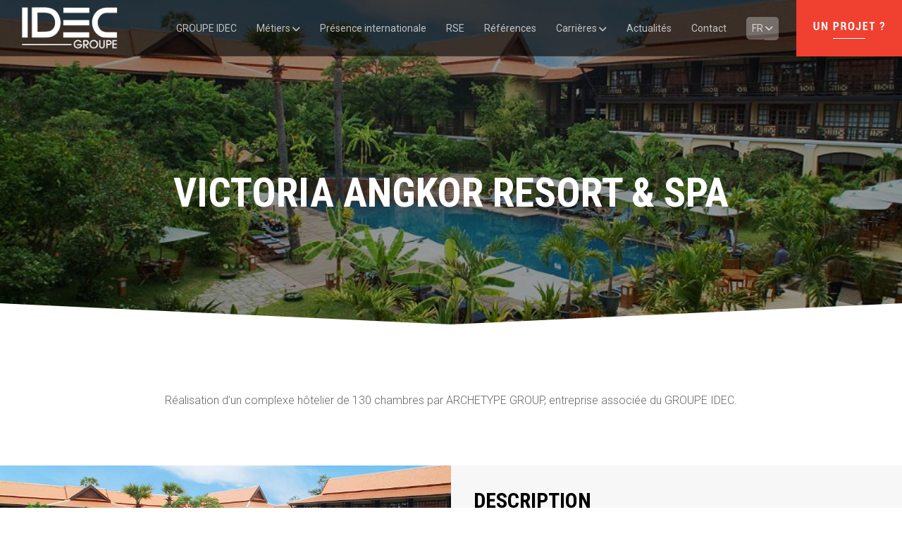

--- FILE ---
content_type: text/css
request_url: https://www.groupeidec.com/wp-content/themes/movedo-child/style.css?ver=3.6.2
body_size: 10701
content:
/*
Theme Name:   Movedo Child
Theme URI:    http://themeforest.net/user/greatives
Description:  Movedo Child Theme
Version:      2.4.2
Author:       Greatives Team
Author URI:   http://greatives.eu
Template:     movedo
*/

.grve-header-element > a {
    padding-left: 1rem;
}
.grve-header-element .grve-item i {
    font-size: 16px;
}
.grve-header-element .grve-toggle-hiddenarea .grve-item i {
    font-size: 28px;
}
.page p {
    margin-bottom: 10px;
}
.page ul, .page ol {
    margin-bottom: 10px;
}
.page ul li {
    line-height: 24px;
	margin-bottom: 10px;
}
.page #grve-header ul, .page #grve-header ul li {
    margin-bottom: 0;
}
/*.page ul li:last-child {
	margin-bottom: 50px;
}*/
.liste-perso-fleche ul {
  --icon-space: 1.3em;
  list-style: none;
  padding: 0;
  margin-left: 0;
}

.liste-perso-fleche li {
  padding-left: var(--icon-space);
}

.liste-perso-fleche li:before {
  /*content: "\f00c";  FontAwesome Unicode Check */
  /*content: "\f058";  FontAwesome Unicode circle-check*/
  /*content: "\f064";  FontAwesome Unicode share fleche qui tourne bas vers droite */
  content: "\f061";  /*FontAwesome Unicode arrow-right */
  font-family: FontAwesome;
  display: inline-block;
  margin-left: calc( var(--icon-space) * -1 );
  width: var(--icon-space);
}
.page ol li {
    line-height: 24px;
	margin-bottom: 10px;
}
.liste-perso-nbre ol {
  padding: 0;
  margin-left: 10px;
}
.liste-perso-nbre li {
  padding-left: 5px;
}
#grve-responsive-header .grve-header-element a.grve-toggle-hiddenarea  {
    margin-right: 15px;
}
.owl-dots .owl-dot.active span, .owl-dots .owl-dot:hover span, .owl-theme, .owl-theme .owl-dots .owl-dot.active span {
    background: transparent;
}
.hero-box-6-groupe .hero-box.hero-box-effect-jazz .hero-box-text {
    left: 5px !important;
    right: 5px !important;
}
@media (min-width: 768px) and (max-width: 1024px) {
.herobox-home h3.hero-box-title {
font-size: 28px !important;
}
.hero-box.hero-box-effect-jazz .hero-box-text {
    left: 2% !important;
    right: 2% !important;
}
}
@media (min-width: 1024px) and (max-width: 1180px) {
#grve-header .grve-horizontal-menu.grve-position-right ul.grve-menu > li > a {
    padding: 0px 0px 0px 1em;
}
}
#grve-main-header .grve-safe-btn-icon {
    display: none;
}
#grve-header.grve-fullwidth #grve-responsive-header .grve-container {
    padding-right: 1.563rem !important;
    background-color: white !important;
}
#grve-header.grve-fullwidth #grve-main-header:not(.grve-side-default) .grve-container, #grve-header.grve-fullwidth #grve-responsive-header .grve-container {
padding-right: 0;
background-color: rgba(0,0,0,0.6);
}
#grve-header.grve-sticky-header #grve-main-header .grve-wrapper {
    border-bottom: 1px solid rgba(0,0,0,0.10);
}
#grve-header.grve-sticky-header #grve-main-header .grve-logo .grve-wrapper {
    border: 0px;
}
#grve-header.grve-sticky-header #grve-main-header .grve-container, #grve-header.grve-sticky-header #grve-responsive-header .grve-container {
background-color: white !important;
}
.grve-navigation-bar .grve-bar-socials li {
    font-size: 0.85em;
}
@media only screen and (min-width: 1024px) and (max-width: 1380px) { 
#grve-main-header .grve-header-elements-wrapper .grve-header-elements {
display:none;
}
#grve-main-header .grve-header-elements-wrapper .grve-header-text-element {
display:block;
}
}
.grid-align-left {float:left;}
.grid-align-right {float:right;}
.grve-modal-element .grve-container {
    max-width: 100%;
}
a:focus, a:hover {
    color: #bc2315;
}
/* ------ Menu WPML ------ */
#grve-header .grve-horizontal-menu ul.grve-menu li.menu-item-language a.sf-with-ul span.wpml-ls-native {
	background: rgba(255,255,255,0.3);
    border-radius: 5px 0px 0px 5px;
    padding: 8px 2px 8px 8px;
}
#grve-header .grve-horizontal-menu ul.grve-menu li.menu-item-language a.sf-with-ul::after {
	background: rgba(255,255,255,0.3);
    border-radius: 0px 5px 5px 0px;
    padding: 10px 8px 9px 0;
    top: 1px;
    margin-left: 0;
}
#grve-header .grve-horizontal-menu.grve-arrow ul.grve-menu .menu-item-has-children > a {
    padding-right: 0;
}
#grve-header .grve-horizontal-menu ul.grve-menu li.menu-item-language ul.sub-menu {
    width: auto;
	left: 16px;
}
#grve-header .grve-horizontal-menu ul.grve-menu li.menu-item-language ul.sub-menu a {
    font-size: 14px;
}
#grve-header li.wpml-ls-last-item {
    display: none;
}
#grve-header li.wpml-ls-last-item.menu-item-wpml-ls-2-es {
    display: block;
}
/* ----- Menu WPML version mobile ----- */ 
#grve-hidden-menu-wrapper.grve-menu-wrapper {
    margin-bottom: 0;
}
#grve-hidden-menu ul.grve-menu li.menu-item-language div.grve-toggle-menu-item-wrapper {
    display: inline-flex;
}
#grve-hidden-menu ul.grve-menu li.menu-item-language i.grve-arrow {
    display:none;
}
#grve-hidden-menu ul.grve-menu li.menu-item-language ul.sub-menu {
    display: inline-flex;
margin-left:0;
	padding-left: 0;
}
#grve-hidden-menu ul.grve-menu li.menu-item-language a .grve-item span.wpml-ls-native {
    background: rgba(0,0,0,0.4);
    padding: 13px;
    border-radius: 5px;
    color: white;
}
#grve-hidden-menu ul.grve-menu li.menu-item-language div.grve-toggle-menu-item-wrapper a .grve-item span.wpml-ls-native {
    background: rgba(0,0,0,0.3);
}
#grve-hidden-menu ul.grve-menu li.menu-item-language a {
	border: none;
    padding-right: 12px;
    margin-top: 15px;
}
#grve-hidden-menu .grve-header-responsive-elements ul li {
	margin-top: 15px;
}
/* -------- Modif padding haut et bas du content Movedo theme --------- */
@media only screen and (max-width: 1200px) {
#grve-main-content .grve-main-content-wrapper, #grve-sidebar {
    padding-top: 0;
    padding-bottom: 0;
}
}
/* -------- Bouton Un Projet -------- */
#projet-grid span {
	display: block;
    margin: 20px 0 10px;
    background: #ef4030;
    padding: 10px 20px;
    border-radius: 2px;
    color: white;
    text-transform: uppercase;
	float:left;
}
#projet-grid span:hover {
    background: #bc2315;
}
#projet-grid {
    background: none;
}
@media (max-width: 1023px) {
	#projet-grid {
	position:absolute;
}
}
@media only screen and (min-width: 1024px) {
#projet-grid {
	width: 150px;
    height: 80px;
}
#projet-grid:lang(fr) {
    background: url(/wp-content/uploads/2018/12/Un-Projet-Fr.svg) center center #ef4030;
}
#projet-grid:lang(en) {
    background: url(/wp-content/uploads/2018/12/Un-Projet-En.svg) center center #ef4030;
}
#projet-grid:lang(es) {
    background: url(/wp-content/uploads/2018/12/Un-Projet-Es.svg) center center #ef4030;
}
#projet-grid:hover:lang(fr) {
    background: url(/wp-content/uploads/2018/12/Un-Projet-Fr-hover.svg) center center #ef4030;
}
#projet-grid:hover:lang(en) {
    background: url(/wp-content/uploads/2018/12/Un-Projet-En-hover.svg) center center #ef4030;
}
#projet-grid:hover:lang(es) {
    background: url(/wp-content/uploads/2018/12/Un-Projet-Es-hover.svg) center center #ef4030;
}
#projet-grid span {
	display:none;
}
}
#grve-main-header .grve-wrapper ul li .grve-safe-button span.grve-item:lang(fr) {
    background: url(/wp-content/uploads/2018/12/Un-Projet-Fr.svg) center center #ef4030;
    width: 150px;
    height: 80px;
}
#grve-main-header .grve-wrapper ul li .grve-safe-button span.grve-item:lang(en) {
    background: url(/wp-content/uploads/2018/12/Un-Projet-En.svg) center center #ef4030;
    width: 150px;
    height: 80px;
}
#grve-main-header .grve-wrapper ul li .grve-safe-button span.grve-item:lang(es) {
    background: url(/wp-content/uploads/2018/12/Un-Projet-Es.svg) center center #ef4030;
    width: 150px;
    height: 80px;
}
#grve-main-header .grve-wrapper ul li .grve-safe-button span.grve-item:hover:lang(fr) {
    background: url(/wp-content/uploads/2018/12/Un-Projet-Fr-hover.svg) center center #ef4030;
    width: 150px;
    height: 80px;
}
#grve-main-header .grve-wrapper ul li .grve-safe-button span.grve-item:hover:lang(en) {
    background: url(/wp-content/uploads/2018/12/Un-Projet-En-hover.svg) center center #ef4030;
    width: 150px;
    height: 80px;
}
#grve-main-header .grve-wrapper ul li .grve-safe-button span.grve-item:hover:lang(es) {
    background: url(/wp-content/uploads/2018/12/Un-Projet-Es-hover.svg) center center #ef4030;
    width: 150px;
    height: 80px;
}
/* -------- Reglage probleme visibility hide mobile Movedo theme -------- */
@media only screen and (max-width: 767px) {
.grve-mobile-column-hide, .grve-mobile-row-hide, .grve-mobile-elmt-hide  {
    display: none !important;
}
}
@media only screen and (min-width: 768px) {
.grve-mobile-column-hide, .grve-mobile-row-hide, .grve-mobile-elmt-hide  {
    display: block !important;
}
}
@media only screen and (max-width: 1259px) {
.display-ref-home-desktop  {
    display: none !important;
}
}
@media only screen and (min-width: 1260px) {
.display-ref-home-mobile-tablette {
    display: none !important;
}
}
.idec-shadow .grve-column-wrapper-inner {
    -webkit-transition: box-shadow 0.3s ease-in-out;
    -moz-transition: box-shadow 0.3s ease-in-out;
    -ms-transition: box-shadow 0.3s ease-in-out;
    -o-transition: box-shadow 0.3s ease-in-out;
    transition: box-shadow 0.3s ease-in-out;
    -webkit-box-shadow: 0 8px 15px rgba(0,0,0,0.2);
    -moz-box-shadow: 0 8px 15px rgba(0,0,0,0.2);
    box-shadow: 0 8px 15px rgba(0,0,0,0.2);
}
@media only screen and (max-width: 767px)  {
.metiers-home h5, .metiers-home .grve-h5 {
    font-size: 22px;
    line-height: 1.25em;
}
}
/* ---------- Nouvelles pages WDIB ---------- */
.degrade-satisfact-reference-white h3 {
    margin-bottom: 0;
}
.degrade-satisfact-reference-white p {
    margin-bottom: 0;
    line-height: 1.5em;
}
.degrade-satisfact-reference-white {
    background: linear-gradient(90deg, rgba(255, 255, 255, 0.95) 0%, rgba(255, 255, 255, 0.75) 100%);
}
.txt-justif {
    text-align: justify;
}
@media only screen and (min-width: 960px) {
.degrade-satisfact-reference-white h5, .degrade-satisfact-reference-white .grve-h5 {
    font-size: 1.3rem;
    line-height: 1.1em;
}
.degrade-satisfact-reference-white h5 em, .degrade-satisfact-reference-white .grve-h5 em {
    font-size: 0.65em;
    font-style: normal;
}
}
.pourquoi-nous-choisir p {
    text-align: justify;
}
.pourquoi-nous-choisir .grve-box-icon.grve-top-icon .grve-box-title-wrapper, .pourquoi-nous-choisir .grve-box-icon .grve-box-title-wrapper {
    margin-bottom: 18px;
}
.degrade-satisfact-reference-white {
    background: linear-gradient(90deg, rgba(255, 255, 255, 0.95) 0%, rgba(255, 255, 255, 0.75) 100%);
}
.guillemet-temoignage-white  {
    background: transparent url(https://www.groupeidec.com/wp-content/uploads/2024/03/guillemet-rb-f4f4f4_170.png) ;
    background-position: 100% 100% !important;
    background-repeat: no-repeat !important;
}
@media only screen and (min-width: 1230px) {
.pave-content-right h2, .pave-content-right h3, .pave-content-right h4, .pave-content-right h5, .pave-content-right h6, .pave-content-right ul, .pave-content-right p {
    max-width: 530px;
	text-align:justify;
}
.pave-content-right ol {
    max-width: 520px;
	text-align:justify;
}
.pave-content-right .grve-column-wrapper {
    padding-left: 50px !important;
	padding-right: 50px !important;
}
}
/* -------- Actualites Toolset -------- */
#page-actualites [type="radio"]:checked, #page-actualites [type="radio"]:not(:checked) {
    position: absolute;
    left: -9999px;
}
#page-actualites .form-group {
    text-align: center;
}
#page-actualites div.radio, #page-actualites div.form-check {
	display: inline-block;
	margin-right: 18px;
	font-size: 13px;
    line-height: 30px;
    font-family: Roboto !important;
    font-weight: 700 !important;
    font-style: normal;
    text-transform: uppercase;
    letter-spacing: 1.5px;
	color: #aaa;
	margin-bottom: 0px;
}
@media(max-width:600px) {
	#page-actualites div.radio {
		display: none !important;
	}
}

#page-actualites div.radio > label {
	font-weight: 700 !important;
}
#page-actualites div.radio.selected > label, #page-actualites div.radio.selected:hover > label, #page-actualites div.radio.selected, #page-actualites div.radio.selected:hover {
	color: #ef4030; cursor: default; font-weight: 700 !important;
}
#page-actualites div.radio:hover > label, #page-actualites div.radio:hover {
	color: #bc2315; cursor: pointer; font-weight: 700 !important;
}
#page-actualites div.form-check.selected > label, #page-actualites div.form-check.selected:hover > label, #page-actualites div.form-check.selected, #page-actualites div.form-check.selected:hover {
	color: #ef4030; cursor: default; font-weight: 700 !important;
}
#page-actualites div.form-check:hover > label, #page-actualites div.form-check:hover {
	color: #bc2315; cursor: pointer; font-weight: 700 !important;
}

#page-actualites .grve-container { width: 100% !important; }
@media only screen and (max-width: 959px) {
	#page-actualites .grve-container { width: 100% !important; max-width: 100% !important; }	
}
/* actualite A la une */
#page-actualites div.actualite-maxi { background: white; padding-top: 0px; padding-bottom: 0px; margin-bottom: 30px; 
	box-shadow: 0 0 15px #ccc; -webkit-box-shadow: 0 0 15px #ccc;    margin-top: 5px;
}
#page-actualites div.actualite-maxi .wpb_content_element { margin-bottom: 0px; }
#page-actualites div.actualite-maxi div.actualite-left { max-width: 550px; max-height: 330px; overflow: hidden;  }
#page-actualites div.actualite-maxi div.actualite-left a, #page-actualites div.actualite-maxi div.actualite-left span { background-position: center; background-size: cover; width: 100%; height: 330px; display: block; }
#page-actualites div.actualite-maxi img.actualite-logo { position: absolute; top:10px; left:10px; /*width: 75px;*/ width: auto; height: 75px; }
/* @media(min-width:1180px) { */
@media(min-width:1024px) {
	#page-actualites div.actualite-maxi .grve-bookmark {display: flex;}
	#page-actualites div.actualite-maxi .grve-column-1-2 {margin: auto 0;}
}
#page-actualites div.actualite-maxi .actualite-caption { padding-right: 30px;}
@media(max-width:767px) {
	#page-actualites div.actualite-maxi .actualite-caption { padding: 20px !important;}
}
@media(max-width:600px) {
	#page-actualites div.actualite-maxi div.actualite-left a, #page-actualites div.actualite-maxi div.actualite-left span { height: 202px !important; }
    #page-actualites div.actualite-maxi img.actualite-logo { width: 50px; }
}
#page-actualites div.actualite-maxi .actualite-caption h2 {font-size: 25px;line-height: 34px; margin-top: 5px;}
#page-actualites div.actualite-maxi .actualite-caption h2 a, #page-actualites div.actualite-maxi .actualite-caption h2 span.eos-hl {color:black;}
@media(max-width:1054px) {
	#page-actualites div.actualite-maxi .actualite-caption h2 { font-size: 18px !important;line-height: 24px; margin-top: 5px; }
}
#page-actualites div.actualite-maxi .actualite-caption .actualite-date {margin: 10px 0; color: #999; font-weight: lighter;}
#page-actualites div.actualite-maxi .actualite-caption .actualite-champ {margin-bottom: 5px;}

/* actualite miniature */
#page-actualites div.actualite-mini { background: white !important; min-height: 622px !important; margin-bottom: 30px; 
	box-shadow: 0 0 15px #ccc; -webkit-box-shadow: 0 0 15px #ccc;
}
@media(max-width:1024px) {
#page-actualites div.actualite-mini { min-height: 610px !important; }
}
@media(max-width:767px) {
#page-actualites div.actualite-mini { min-height: auto !important; }
}
#page-actualites div.actualite-mini div.actualite-left > a, #page-actualites div.actualite-mini div.actualite-left > span { background-size: cover;
    background-position: center;
    display: block;
    width: 100%;
    height: 202px !important;
}
#page-actualites div.actualite-mini img.actualite-logo { position: absolute; top:10px; left:10px; /*width: 50px;*/ width: auto; height: 50px; }
@media(min-width:1180px) {
	#page-actualites div.actualite-mini .grve-bookmark {display: flex;}
	#page-actualites div.actualite-mini .grve-column-1-2 {margin: auto 0;}
}
#page-actualites div.actualite-mini .actualite-caption { padding: 30px 30px 0px !important; }
@media(max-width:767px) {
	#page-actualites div.actualite-mini .actualite-caption { padding: 20px !important;}
}
#page-actualites div.actualite-mini .actualite-caption h2 {font-size: 18px !important;line-height: 24px; margin-top: 5px;}
#page-actualites div.actualite-mini .actualite-caption h2 a, #page-actualites div.actualite-mini .actualite-caption h2 span.eos-hl {margin-top: 5px; color:black;}
#page-actualites div.actualite-mini .actualite-caption h2 {font-size: 18px !important;line-height: 24px!important; margin-bottom: 0;}
#page-actualites div.actualite-mini .actualite-caption .actualite-date {margin: 10px 0; color: #999; font-weight: lighter;}
#page-actualites div.actualite-mini .actualite-caption .actualite-champ {margin-bottom: 5px;}

/* pager */
#page-actualites div.actualites-pager { text-align:center; margin: 20px 0;}
#page-actualites div.actualites-pager ul > li { display:inline-block; margin-right: 5px; border: 1px solid #f2f2f2; padding: 0px 10px; border-radius: 1px; background: #f9f9f9; font-weight: lighter;}
#page-actualites div.actualites-pager ul > li:hover {background: #f1f1f1;}
#page-actualites div.actualites-pager ul > li.active {background:#f3f3f3; color: #777; }

@media(max-width:600px) {
	#page-actualites div.actualites-pager ul > li a.wpv-filter-previous-link > span {display:none;}
	#page-actualites div.actualites-pager ul > li a.wpv-filter-next-link > span {display:none;}
}
#page-actualites label[for="post_category-non-classifiee"], #page-actualites label[for="post_category-uncategorized"], #page-actualites label[for="post_category-sin-categorizar"] { display:none; }
div.actualite-left a::before, div.actualite-left span::before {
	content: '';
    width: 100%;
    height: 100%;
    background: linear-gradient(120deg, rgba(20,20,20,0.5) 0%, rgba(20,20,20,0) 100%);
  display:block;
}
div.actualite-left {
    overflow: hidden;
}
/* ---------------------- Module actualités Toolset en home ----------------------*/
#toolset-slide-actualites-home p.t-titre {font-family: Roboto;font-weight: 300;font-style: normal;font-size: 30px;line-height: 36px;letter-spacing: 0px;margin-bottom:0;}
#toolset-slide-actualites-home .grve-carousel-buttons div {top: 20px; font-size: 30px;}
#toolset-slide-actualites-home form div {color: black;}
#toolset-slide-actualites-home .grve-carousel-buttons .grve-carousel-prev {right: 35px;left: inherit;color:black;}
.t-contenu {padding: 10px 20px;font-size: 1.05em;line-height: 2em;letter-spacing: 0px;}
.t-date {letter-spacing: 1px;font-size: 13px;margin-bottom:5px;margin-top:10px;}
#toolset-slide-actualites-home .t-contenu-texte {color:white ;font-family: Roboto;font-weight: 400;font-style: normal;text-transform: none;font-size: 1em;line-height: 26px;letter-spacing: 0px;}
#toolset-slide-actualites-home .t-contenu-texte a {color:white;font-family: Roboto;font-weight: 400;font-style: normal;text-transform: none;font-size: 1em;line-height: 26px;letter-spacing: 0px;}
div.toolset-slide-actualite-home div.t-contenu > div.t-contenu-texte > a > h3 { font-family: Roboto; font-weight: bold; font-style: normal; font-size: 22px; line-height: 26px; color: #FC4433 !important; }
div.toolset-slide-actualite-home div.t-contenu >  div.t-contenu-texte > a > p { color:black !important; }
.min-h-actu-home {min-height:160px;}

/* ----------------------  pagination page actualites  ---------------------- */
.pagination>.active>a, .pagination>.active>a:focus, .pagination>.active>a:hover, .pagination>.active>span, .pagination>.active>span:focus, .pagination>.active>span:hover {
    z-index: 3;
    color: #fff;
    cursor: default;
    background-color: #ef4030;
    border-color: #ef4030;
}
.pagination>li>a, .pagination>li>span {
    color: #ef4030;
	border-radius: 0;
	border: 1px solid white;
}
.pagination>li>a:focus, .pagination>li>a:hover, .pagination>li>span:focus, .pagination>li>span:hover {
    color: #bc2315;
	border-color: white;
	background: #fff;
}
#page-actualites div.actualites-pager ul > li {
    margin-right: 10px;
    border: 0px solid #f7f7f7;
    padding: 0 0;
    border-radius: 1px;
    background: #f7f7f7;
	box-shadow: 0 0 15px #ddd;
}
.pagination>li:first-child>a, .pagination>li:first-child>span {
    border-top-left-radius: 0;
    border-bottom-left-radius: 0;
}
.pagination>li:last-child>a, .pagination>li:last-child>span {
    border-top-right-radius: 0;
    border-bottom-right-radius: 0;
	cursor: pointer !important;
}
#page-actualites div.actualites-pager ul > li.active {
    background: #f7f7f7;
    color: #777;
}
#page-actualites div.actualites-pager ul > li:hover {
    background: #f7f7f7;
}
.pagination>.disabled>a, .pagination>.disabled>a:focus, .pagination>.disabled>a:hover {
    color: #777;
    background-color: #fff;
    border-color: white;
	cursor: pointer !important;
}
.pagination>.disabled>span, .pagination>.disabled>span:focus, .pagination>.disabled>span:hover {
    color: #777;
    cursor: not-allowed;
    background-color: #fff;
    border-color: white;
}
#page-actualites .wpv-pagination-nav-links-container {
    display: inline-block;
    padding-left: 0;
    margin: 20px 0;
    border-radius: 4px;
}
#page-actualites .pagination .page-link {
    font-size: 100%;
    text-decoration: none!important;
    padding: 6px 12px;
    line-height: 1.42857143;
    border: 1px solid transparent;
    margin: 0;
}
/* ----------------------  page actualite Groupe IDEC  ---------------------- */
.actualite-banner .grve-container:first-child {
    max-width: 1280px !important;
}
div.actualite-banner span.grve-title, div.offre-banner span.grve-title, .grve-single-porfolio span.grve-title { color:white; text-align: center; }
div.offre-banner span.grve-title span {
    margin-bottom: 18px;
}
div.offre-banner .grve-bookmark .grve-column-content, .grve-single-porfolio .grve-bookmark .grve-column-content { 
	text-align: center; 
}
div.actualite-banner div.actualite-date { text-align: center; color: white; font-size: 24px; margin-top: 18px; }
article .contenu-actu-idec .grve-container:first-child { max-width: 1170px !important; }
@media only screen and (max-width: 1230px) {
article.actualite .grve-container {
    width: 100%;
}
article .contenu-actu-idec .grve-container:first-child {
    width: 90%;
}
}
.actualite-template-default h2.wp-block-heading {
    font-weight: 500;
    font-style: normal;
    text-transform: none;
    font-size: 34px;
    line-height: 42px;
}
.actualite-template-default h3.wp-block-heading {
    font-weight: 700;
    font-style: normal;
    text-transform: none;
    font-size: 36px;
    line-height: 42px;
}
.actualite-template-default .contenu-actu-idec center a  {
    display: none;
}
.single-offre #grve-related-post, .single-actualite #grve-related-post {
    display: none;
}
/* ----------------------  page formulaire contact rapide  ---------------------- */
#grve-safebutton-area .grve-logo {
    background-color: rgba(255,255,255,1) !important;
    min-width: 160px !important;
    text-align: left !important;
    padding-left: 20px !important;
    /* padding-top: 15px !important;
    height: 110px !important; */
}
#grve-theme-wrapper input[type="text"], #grve-theme-wrapper input[type="input"], #grve-theme-wrapper input[type="password"], #grve-theme-wrapper input[type="number"], #grve-theme-wrapper input[type="email"], #grve-theme-wrapper input[type="number"], #grve-theme-wrapper input[type="url"], #grve-theme-wrapper input[type="tel"], #grve-theme-wrapper input[type="search"], #grve-theme-wrapper input[type="date"], #grve-theme-wrapper textarea, #grve-theme-wrapper select, #grve-theme-wrapper .select2-choice {
    box-shadow: 0 0 10px #999 !important;
}

/* ---------------------- Formulaire ClickDimension ----------------------*/
#grve-theme-wrapper input[type="text"], #grve-theme-wrapper input[type="input"], #grve-theme-wrapper input[type="password"], #grve-theme-wrapper input[type="number"], #grve-theme-wrapper input[type="email"], #grve-theme-wrapper input[type="number"], #grve-theme-wrapper input[type="url"], #grve-theme-wrapper input[type="tel"], #grve-theme-wrapper input[type="search"], #grve-theme-wrapper input[type="date"], #grve-theme-wrapper textarea, #grve-theme-wrapper select, #grve-theme-wrapper .select2-choice {
    border: none;
	padding: 10px 15px;
    margin-bottom: 15px;
    border-radius: 3px;
    border-color: rgb(169, 169, 169);
    min-height: 42px;
    background: white;
    box-shadow: 0 0 10px #eeeeee;
} 
#grve-theme-wrapper select {
    background: url(/wp-content/uploads/2018/10/arrow-down-grey.svg) white 97% 13px no-repeat;
	background-size: 18px 18px;
}
.responsiveCellSize1 {
    width: 300px !important;
    min-width: 50px !important;
}
.clickdform .minSize1 {
    width: 300px !important;
    min-width: 50px !important;
    max-width: 100% !important;
}
.clickdform .maxSize1 {
    max-width: 280px !important;
}
#clickdimensionsForm .emptyCell {
    display:none;
}
.requiredInfo {float:none !important;}
.requiredInfo div {
    font-size: 12px;
    font-style: normal;
    color: #ef4030 !important;
    text-transform: none;
    line-height: 15px;
    margin-bottom: 20px;
    margin-top: -10px;
}
/* ----------------------   Inscription Newsletter version Widget   ---------------------- */
#grve-theme-wrapper .nlgrid form#clickdimensionsForm input[type="text"] {
box-shadow: none !important;
}
.nlgrid #required_info_f_454f040d7b44e811811f5065f38b4661 div {
margin: 2px 0 0 0;
}
.nlgrid form > div.responsiveRow:nth-of-type(1) > div:nth-of-type(1) {
    display: inline;
}
.nlgrid form > div.responsiveRow:nth-of-type(1) > div:nth-of-type(2), .nlgrid form > div.responsiveRow:nth-of-type(1) > div:nth-of-type(3) {
display:none;
}
.nlgrid .clickdform .maxSize1 {
    margin: 5px 0 !important;
}
/* ----------------------  page references  ---------------------- */
.grve-portfolio .grve-filter ul {
line-height: 20px;
}
.grve-filter.grve-filter-style-classic ul li {
    margin: 0 15px;
}
/* ----------------------  page reference  ---------------------- */
div.reference-description { text-align: center; margin-top: 50px;margin-bottom: 80px; }
div.reference-description h2 { font-family: Roboto; font-weight: bold; font-style: normal; font-size: 24px; line-height: 36px; color: #676767; }
div.reference-description p { font-family: Roboto; font-weight: 300; font-style: normal; font-size: 16px; text-transform: none; line-height: 24px; letter-spacing: 0px; }
div.reference-description a { font-family: Roboto; font-weight: bold; font-style: normal; font-size: 16px; text-transform: none; line-height: 24px; letter-spacing: 0px; }
.grve-single-porfolio span.grve-title.grve-h4 {
    color: black;
}
div.reference-infos { margin-bottom: 20px; }

div.reference-photos { width: 100%; height: 280px;}
div.reference-photos > div { display: inline-block; width: 25%; height: 100%; background-size: cover;background-position: center;   border-width: 2px 1px 0; border-style: solid; border-color: #f7f7f7; cursor: zoom-in; }
@media (min-width:767px) and (max-width:1023px) {
    div.reference-photos { height: auto; margin: 0px; padding: 0px; }
    div.reference-photos > div { display: block; float: left; width: 50% !important; height: 220px !important; }
}
@media(max-width:600px) {
    div.reference-photos { height: auto; }
    div.reference-photos > div { display: block !important; width: 100% !important; height: 190px !important;}
}

div.reference-video { width: 100%;text-align: center;padding: 40px 0;background: #f2f2f2; }
div.reference-video .fluid-width-video-wrapper {box-shadow: 0 0 30px #999; }
@media(min-width:1180px) {
div.reference-video { padding: 60px 0;}
div.reference-video > div { width: 960px; height:540px;margin: 0 auto; }
div.reference-video > div > iframe { width: 100%; height: auto; min-height: 540px;}
}

/* ----------------------  page offres  ---------------------- */
div.offres-filtres { background: #E2E2E2; padding: 20px 20px 70px; margin: 0 15px 30px; }
div.offres-filtres div.col-md-3 { margin-bottom: 0px !important; }
#grve-theme-wrapper div.offres-filtres input[type="submit"]:not(.grve-custom-btn) { padding: 1.2em 2.545em !important; background-color: #828282; }

div.offre-item { min-height: 365px; max-height: 365px; margin-bottom: 20px; overflow: hidden; display: block;box-shadow: 0 0 15px #ccc;-webkit-box-shadow: 0 0 15px #ccc;background-color:white; }
div.offre-item div.offre-item-header { height: 140px; background-image: url(/wp-content/uploads/2018/11/Photo-generique-carriere-groupe-idec.jpg); background-size: cover; background-position: center; position:relative; overflow: hidden; }
div.offre-item div.offre-item-header.metier-r2p { background-image:url('/wp-content/uploads/2018/12/Responsable-programme-groupe-idec.jpg') !important; }
div.offre-item div.offre-item-header.metier-c2t { background-image:url('/wp-content/uploads/2018/12/Travaux-groupe-idec.jpg') !important; }
div.offre-item div.offre-item-header.metier-c { background-image:url('/wp-content/uploads/2018/12/Comptable-groupe-idec.jpg') !important; }
div.offre-item div.offre-item-header.metier-ce { background-image:url('/wp-content/uploads/2018/12/Bureau-etudes-groupe-idec.jpg') !important; }

div.offre-item div.offre-item-header div.offre-mask { background: rgba(0,0,0,.4); position: absolute; width: 100%; height: 100%; top:0; right: 0; left:0; bottom: 0; }
div.offre-item div.offre-item-header div.offre-title { padding: 10px 20px; vertical-align: bottom; width: 100%; height: auto; position: absolute; right: 0; left:0; bottom: 0; }
div.offre-item div.offre-item-header div h3 { color: white; font-size: 24px; line-height: 24px; margin: 0px; }
div.offre-item div.offre-item-header div span { color: white; }
div.offre-item div.offre-item-caption { background: white; }
div.offre-item div.offre-item-caption ul { margin-left: 0px !important; padding-left: 20px; margin-bottom: 0px; line-height: 20px; position: relative; display: block; overflow: hidden; border-bottom: 1px solid #D7D7D7; }
div.offre-item div.offre-item-caption ul > li { display: block; list-style: none; padding: 11px 0px; color: black; width: 40% !important; float: left; margin: 0px;  }
div.offre-item div.offre-item-caption ul > li:nth-child(2n) { width: 60% !important;  }
div.offre-item div.offre-item-caption ul > li > i { color: #ef4030; margin-right: 5px;}
div.offre-item div.offre-item-caption p { padding: 10px 20px 10px; }

@media(max-width:768px) {
    #page-offres .grve-row.grve-columns-gap-30 .grve-column { padding-left: 0px !important; padding-right: 0px !important; }
    #grve-theme-wrapper div.offres-filtres input[type="submit"]:not(.grve-custom-btn) { margin-bottom: 15px; }
    div.offre-item div.offre-item-caption ul > li { font-size: .85em; }
    div.offre-item { min-height: 395px; max-height: unset; }
	div.offres-filtres { padding: 20px 20px 20px; }
}
@media(max-width:600px) {
    div.offre-item { min-height: unset; max-height: unset; }
}

/* ----------------------  page offre  ---------------------- */
div.offre-banner svg polygon { fill: #F7F7F7; }
div.offre-banner div.offre-reference { text-align: center; color: white; font-size: 24px; }
div.offre-banner .grve-bg-image { background-image:url('/wp-content/uploads/2018/11/Photo-generique-carriere-groupe-idec.jpg'); }
div.offre-banner .grve-bg-image.metier-r2p { background-image:url('/wp-content/uploads/2018/12/Responsable-programme-groupe-idec.jpg') !important; }
div.offre-banner .grve-bg-image.metier-c2t { background-image:url('/wp-content/uploads/2018/12/Travaux-groupe-idec.jpg') !important; }
div.offre-banner .grve-bg-image.metier-c { background-image:url('/wp-content/uploads/2018/12/Comptable-groupe-idec.jpg') !important; }
div.offre-banner .grve-bg-image.metier-ce { background-image:url('/wp-content/uploads/2018/12/Bureau-etudes-groupe-idec.jpg') !important; }


div.offre-tags { background: #F7F7F7; }
div.offre-tags div.grve-section { padding-top: 0px !important; padding-bottom: 20px !important; }
div.offre-tags ul { margin-bottom: 10px; }
div.offre-tags ul > li { display: inline; list-style: none; padding: 10px 20px 10px 0px; color: black; }
div.offre-tags ul > li > i { color: #EF4030; margin-right: 5px;}

div.offre-content { background: white; }
div.offre-content div.grve-column-inner { padding-top: 9px !important; padding-bottom: 10px; }
div.offre-content div.grve-column-inner.grve-column-1-3 { background: #F7F7F7 !important; }
div.offre-content h2, div.offre-entite h2 { font-family: Roboto; font-weight: bold; font-style: normal; font-size: 24px; line-height: 36px; margin-top: 20px; }
div.offre-content p, div.offre-entite p { font-weight: 300; font-style: normal; text-transform: none; letter-spacing: 0px; text-align: justify; margin-bottom: 10px;}
div.offre-content p .grve-h5, div.offre-entite p .grve-h5 { font-size: 24px; line-height: 1.25em; margin: 20px 0 10px 0;}
div.offre-content a.btn-primary, div.offre-content span.btn-primary {
    color: #FFFFFF;
    background-color: #EF4030;
    margin-right: 6px;
    padding: 1.2em 2.545em;
    margin-top: 2px;
    border: 1px solid #EF4030 !important;
}
div.offre-content a.btn-primary:hover, div.offre-content span.btn-primary:hover {
    background-color: #bc2315;
    border: 1px solid #bc2315 !important;
}
div.offre-content a.btn-default { color: #EF4030 !important; border: 1px solid #EF4030 !important; }
div.offre-entite img { float: left; margin-right: 16px; box-shadow: 0 0 10px #dadada; }
div.offre-entite h3 { font-family: Roboto; font-weight: bold; font-style: normal; font-size: 18px; line-height: 18px; color: #EF4030; }
.offre-entite-description { column-count: 2; column-gap: 40px; margin-top: 20px;}
.offre-mission-description, .offre-profil-description { margin-top: 20px; margin-bottom: 40px;}
.offre-actions { margin-top: 30px; }
@media only screen and (max-width: 767px) {
.offre-entite-description {
    column-count: 1;
    column-gap: 40px;
}
div.offre-tags ul > li {
    display: inline-table;
	padding: 10px 20px 0px 0px;
    line-height: 25px;
}
div.offre-content p .grve-h5, div.offre-entite p .grve-h5 {
    font-size: 24px;
    line-height: 1.25em;
}
}
/*---------- Intération elements Bootstrap ---------- */
@media (min-width: 768px) {
.col-sm-6 {
    width: 50%;
}
.col-sm-1, .col-sm-10, .col-sm-11, .col-sm-12, .col-sm-2, .col-sm-3, .col-sm-4, .col-sm-5, .col-sm-6, .col-sm-7, .col-sm-8, .col-sm-9 {
    float: left;
}
}
@media (min-width: 992px) {
.col-md-2 {
    width: 16.66666667%;
}
.col-md-3 {
    width: 25%;
}
.col-md-4 {
    width: 33.33333333%;
}
.col-md-6 {
    width: 50%;
}
.col-md-12 {
    width: 100%;
}
.col-md-1, .col-md-10, .col-md-11, .col-md-12, .col-md-2, .col-md-3, .col-md-4, .col-md-5, .col-md-6, .col-md-7, .col-md-8, .col-md-9 {
    float: left;
}
}
@media (min-width: 1200px) {
.col-lg-4 {
    width: 33.33333333%;
}
.col-lg-1, .col-lg-10, .col-lg-11, .col-lg-12, .col-lg-2, .col-lg-3, .col-lg-4, .col-lg-5, .col-lg-6, .col-lg-7, .col-lg-8, .col-lg-9 {
    float: left;
}
}
.col-lg-1, .col-lg-10, .col-lg-11, .col-lg-12, .col-lg-2, .col-lg-3, .col-lg-4, .col-lg-5, .col-lg-6, .col-lg-7, .col-lg-8, .col-lg-9, .col-md-1, .col-md-10, .col-md-11, .col-md-12, .col-md-2, .col-md-3, .col-md-4, .col-md-5, .col-md-6, .col-md-7, .col-md-8, .col-md-9, .col-sm-1, .col-sm-10, .col-sm-11, .col-sm-12, .col-sm-2, .col-sm-3, .col-sm-4, .col-sm-5, .col-sm-6, .col-sm-7, .col-sm-8, .col-sm-9, .col-xs-1, .col-xs-10, .col-xs-11, .col-xs-12, .col-xs-2, .col-xs-3, .col-xs-4, .col-xs-5, .col-xs-6, .col-xs-7, .col-xs-8, .col-xs-9 {
    position: relative;
    min-height: 1px;
    padding-right: 15px;
    padding-left: 15px;
}
button, input, select, textarea {
    font-family: inherit;
    font-size: inherit;
    line-height: inherit;
}
input {
    line-height: normal;
}
button, input, optgroup, select, textarea {
    margin: 0;
    font: inherit;
    color: inherit;
}
/* ----------------------  page histoire  ---------------------- */
@media all and (-ms-high-contrast:none) {
.cq-draggable-slider .slick-slider .ps {overflow:hidden !important;}
}

/* Espace recrutement */
ul.menu-candidat {
    margin: 0px 0px 20px;
	list-style: none;
    -webkit-touch-callout: none;
    -webkit-user-select: none;
    -khtml-user-select: none;
    -moz-user-select: none;
    -ms-user-select: none;
    user-select: none;
    line-height: 30px;
    padding: 0;
    border: 0;
    font-size: 100%;
    font: inherit;
    display: block;
    list-style-type: disc;
    text-transform: uppercase;
    text-align: center;
}

ul.menu-candidat li { 
    margin-right: 18px; 
    opacity: 0.5;
    display: inline-block;
    font-size: 13px;
    cursor: pointer; 
    transition: all .3s; 
    padding: 0;
    border: 0;
    font: inherit;
    vertical-align: baseline;
    font-family: Roboto !important;
    font-weight: 700 !important;
    font-style: normal;
    text-transform: uppercase;
    letter-spacing: 1px;
}
ul.menu-candidat li > a { color: #676767; }
ul.menu-candidat li.active, ul.menu-candidat li.active > a, ul.menu-candidat li:hover, ul.menu-candidat li > a:hover { opacity: 1 !important; color: #ef4030 !important; }

/* cacher le bandeau par defaut sur la page reference */
body.views-template-modle-pour-portfolio-items #grve-portfolio-title { display:none !important; }
body.views-template-modle-pour-portfolio-items #grve-single-media { display:none !important;}
/* passer le bandeau sous le menu principal et un autre réglage */ 
@media only screen and (min-width: 1024px) {
	body.views-template-modle-pour-portfolio-items #grve-content {
	    top: -80px;
	    margin-bottom: -80px;
	}
  	body.views-template-modle-pour-portfolio-items #grve-main-content .grve-main-content-wrapper {
    	padding-top: 0;
    	padding-bottom: 0;
	}
}

/* cacher le bandeau par defaut sur la page reference */
body.single-offre #grve-post-title { display: none !important; }
body.single-offre #grve-portfolio-title { display:none !important; }
body.single-offre #grve-single-media { display:none !important;}

/* passer le bandeau sous le menu principal et un autre réglage */ 
@media only screen and (min-width: 1024px) {
	body.single-offre #grve-content {
	    top: -80px;
	    margin-bottom: -80px;
	}
  	body.single-offre #grve-main-content .grve-main-content-wrapper {
    	padding-top: 0;
    	padding-bottom: 0;
	}
}
/* ---------------------- page accueil --------------------- */
.home-fleche-absolute {
    position: absolute;
    bottom: 10%;
}
@media only screen and (min-width: 1024px) {
.home-fleche-absolute {
    position: absolute;
    bottom: -10%;
} 
}
.mpc-icon.mass-icone-btn-video-home .mpc-regular img, .mpc-icon.mass-icone-btn-video-home .mpc-hover img {
    width: 280px;
}
.frise-home-2025 .grve-column-wrapper-inner {
    min-height: 440px;
    background-repeat: no-repeat;
    padding-top: 85px !important;
    padding-right: 20px !important;
    padding-bottom: 20px !important;
    padding-left: 70px !important;
    background-image: url(https://www.groupeidec.com/wp-content/uploads/2025/06/dec_frise_50x432.jpg) !important;
}
.frise-home-2025 h3 {
    font-size: 16px;
    min-height: 75px;
    display: flex;
}
.frise-home-2025 h3 span {
   margin: auto 0;
}
.frise-home-2025 p {
	font-size: 14px;
	margin: 0 0 20px 0;
	padding:0 ;
}
@media only screen and (max-width: 767px) {
.h-actu-home-1-2 .grve-flex {
    flex-direction: column;
}
#toolset-slide-actualites-home form div i {
    color: white;
}
}
.toolset-img-actu-home-2-col {
    min-height:215px;
}
.clickdim-newsletter-home h5 {
    font-size: 1.3em;
    line-height: 1.3em;
}
@media only screen and (min-width: 768px) {
.toolset-img-actu-home-2-col {
    min-height:370px;
}
}
@media only screen and (min-width: 768px) and (max-width: 960px) {
.h-actu-home-1-2 {
    width:100%;
    margin-bottom: 20px;
}
}
@media only screen and (min-width: 960px) and (max-width: 1023px) {
.grve-row.grve-columns-gap-40 .grve-column {
    padding-left: 0;
    padding-right: 0;
}
}
@media only screen and (min-width: 1024px) and (max-width: 1280px) {
.toolset-img-actu-home-2-col {
    min-height:440px;
}
}
.hs-spec-blocs-home-actu {
    min-height:280px;
}
.degblc-grey div.grve-column-wrapper {
    background: rgb(243,243,243);
    background: rgba(250,250,250,0.95);
    background: linear-gradient(180deg,rgba(243,243,243,0.9) 0%,rgba(0,0,0,0.05) 100%);
}
.clickdim-newsletter-home .grve-single-icon.grve-medium .grve-no-shape.grve-wrapper-icon {font-size: 38px;}
.clickdim-newsletter-home .clickdform .responsiveCell div.alignBottom.minSize1 span.maxSize1 {color: #676767 !important;font-size: 0.9rem !important;}
.clickdim-newsletter-home .clickdform .maxSize1.minSize1 {color:#999 !important;font-size: 7px !important;}
.clickdim-newsletter-home .clickdform .responsiveCell input#btnSubmit {padding: 10px 20px;}
@media only screen and (min-width: 1440px) {
.clickdim-newsletter-home .grve-single-icon.grve-medium .grve-no-shape.grve-wrapper-icon {font-size: 35px;}
.clickdim-newsletter-home .clickdform .maxSize1.minSize1 {color:#999 !important;font-size: 9px !important;}
}
.twt-home-grid .twitter-timeline.twitter-timeline-rendered {
    width: 100% !important;
}
/* ----------------------  page accueil precedente avant 2021 ---------------------- */
.bth a span {
font-size:1.2em;    
}
@media only screen and (max-width: 1023px) {
#header-home  {
    margin-top: 80px;
}
}
@media only screen and (min-width: 1024px) {
#header-home  {
    margin-top: 0;
}
}
@media only screen and (max-width: 1024px) {
.espace-hide {
	display:none;
}
}
@media only screen and (max-width: 767px) {
.blocs-home {
    margin-top:0;
}
}
@media only screen and (min-width: 1025px) {
.blocs-home {
    margin-top:-232px;
}
}
@media only screen and (max-width: 767px) {
.blocs-home {
    margin-top:0;
}
}
@media only screen and (min-width: 1025px) {
.blocs-home {
    margin-top:-232px;
}
}
@media only screen and (max-width: 767px) {
.blocs-home-five {
    margin-top:0;
}
}
@media only screen and (min-width: 1025px) {
.blocs-home-five {
    margin-top:-232px;
}
}
/* ----------------------  page presentation  ---------------------- */
.grve-shadow-large {
    -webkit-box-shadow: 0 0 100px rgba(0,0,0,0.6);
    -moz-box-shadow: 0 0 100px rgba(0,0,0,0.6);
    box-shadow: 0 0 100px rgba(0,0,0,0.6);
}
.video-pres {
-webkit-box-shadow: 0 5px 30px rgba(0,0,0,0.6);
    -moz-box-shadow: 0 5px 30px rgba(0,0,0,0.6);
    box-shadow: 0 5px 30px rgba(0,0,0,0.6);
}
.wpb_content_element {
    margin-bottom: 0;
}
#grve-theme-wrapper .frise-bottom-urls-pres .grve-box-item.grve-bg-black {
    color: #ffffff;
    color: rgba(255,255,255,0.60);
    background-color: transparent;
    -webkit-box-shadow: none;
    -moz-box-shadow: initial;
    box-shadow: none;
}
.frise-bottom-urls-pres .grve-hover-item.grve-hover-style-4 .grve-content:not(.grve-custom-overview) {
    position: absolute;
    padding: 0;
    left: 20px;
    right: 20px;
    z-index: 2;
    display: flex;
    align-items: center;
	justify-content: center;
    top: 0;
    height: 100%;
}
#grve-theme-wrapper .frise-bottom-urls-pres .grve-box-item.grve-bg-black h5 {
    text-transform: uppercase;
}
@media only screen and (max-width: 767px) {
#grve-theme-wrapper .frise-bottom-urls-pres .grve-box-item.grve-bg-black h5 {
    font-size: 24px;
    line-height: 1.25em;
    text-align: center;
}
}
.frise-bottom-urls-pres .grve-image-hover .grve-hover-overlay {
    opacity: 0.3;
}
.frise-bottom-urls-pres .grve-opacity-30, .grve-image-hover.hover .grve-opacity-30 {
    opacity: 0.4;
}
/* ----------------------  page Les Hommes  ---------------------- */
.direction {
    max-width: 250px;
    margin: 0 auto 40px;
    background: white;
}
.direction .grve-media {
    margin-bottom: 0;
}
.direction .grve-box-content {
    padding: 15px;
    /* min-height: 130px; */
}
.direction .grve-box-content h3 {
    margin-bottom: 5px !important;
   font-size: 16px;
}
.direction .grve-box-content p {
    margin-bottom: 0;
}
/* ----------------------  page Histoire  ---------------------- */
.timeline-idec .cq-highlight-container .cq-highlight-label {
    font-size: 14px;
}
.cq-carouselcontent {
	line-height: 17px;
}
@media only screen and (max-width: 768px) {
	.timeline-idec .cq-highlight-container .cq-highlight-label {
    font-size: 9px;
}
	.cq-carouselcontent {
    height: 140px !important;
    font-size: 12px;
	line-height: 15px;
}
	.cq-titlebar {
    font-size: 12px !important;
}
}
.timeline-idec .cq-infobox.red {
    border: #ef4030 solid 0;
border-radius: 0;
-webkit-box-shadow: 0 10px 30px rgba(0,0,0,0.2);
    -moz-box-shadow: 0 10px 30px rgba(0,0,0,0.2);
    box-shadow: 0 10px 30px rgba(0,0,0,0.2);
}
.timeline-idec .cq-infobox.red .cq-titlebar, .timeline-idec .cq-infobox.red .cq-titlecontainer {
    background: #777;
}
.timeline-idec .cq-titlecontainer {
    border-top-left-radius: 0;
    border-top-right-radius: 0;
}
.timeline-idec .cq-infobox.red:before {
    border-color: transparent transparent;
}
.timeline-idec .cq-draggable-slider {
    background: #FFF;
    -webkit-box-shadow: 0 3px 30px rgba(0,0,0,0.2);
    -moz-box-shadow: 0 3px 30px rgba(0,0,0,0.2);
    box-shadow: 0 3px 30px rgba(0,0,0,0.2);
}
.timeline-idec .cq-infobox.red .cq-titlebar i {
    font-style: normal;
    font-weight: lighter;
}
.timeline-idec .slick-slide img {
     -webkit-box-shadow: 0 0 20px rgba(0,0,0,0.2);
    -moz-box-shadow: 0 0 20px rgba(0,0,0,0.2);
    box-shadow: 0 0 20px rgba(0,0,0,0.2);   
}
.timeline-idec .cq-draggable-stripe {
    background-image: url(/wp-content/uploads/2018/10/fond-timeline.jpg) !important;
    background-position: left bottom !important;
    background-repeat: no-repeat !important;
    background-color: transparent !important;
}
.timeline-idec .slick-slider .slick-list{
    margin-bottom: 5px;
}
/* ----------------------  pages metiers  ---------------------- */
.logos img {
    margin-bottom:20px;
}
body .grve-quote-text, body blockquote p, body blockquote cite {
    font-size: 15px;
    line-height: 25px;
}
blockquote p.signature {
    font-size: 14px;
    line-height: 24px;
    font-style: normal;
    text-align:center;
}
.center-trait span.grve-custom-divider {
    margin:0 auto;
    display:block;
}
.kswr-button-container {
    width: auto;
    margin: 0 5px;
}
.grve-close-modal, button.mfp-arrow, .txtblc .grve-h6 {
    color: white;
}
.mfp-wrap {
    background: black;
}
.bouton-metier {
 margin:0 auto;
 min-width:300px;
}
.iso-tiles-inner {
    top: 140px;
}
@media only screen and (max-width: 767px) {
#pictos-metiers .mpc-column {
    width: 50%;
}
}
.list-pave-red ul {
	margin-left: 20px;
	margin-bottom: 30px;
}
.list-pave-red li {
    line-height: 1.4em;
    padding-bottom: 45px;
    font-size: 17px;
    position:relative;
}
.list-pave-red li::marker {
    /*font-size: 30px;*/
}
.list-pave-red ul >li:before {
    content: "";
    position: absolute;
    border-left: 1px solid white;
    height: 100%;
    top: 10px;
    left: -15px;
}
.list-pave-red ul >li:after {
    content: "";
    position: absolute;
    height: 10px;
    width: 10px;
    top: 5px;
    left: -20px;
    background: white;
    border-radius: 5px;
}
.list-pave-red ul >li:last-child {
    padding-bottom: 10px;
}
.list-pave-red ul >li:last-child:before {
    height: 0%;
}
@media only screen and (min-width: 768px)  {
.moins-30 {
    margin-left: -30px;
}
}
/* ----------------------  pages Transversalite des poles  ---------------------- */
.justidec .grve-align-left p {text-align:justify;}

/* --------------------- Elmts communs differentes pages -------------------- */
.txt-blc h6, .txt-blc p {
    color:white;
}
.ombre .grve-container {
    -webkit-box-shadow: 0 8px 15px rgb(0 0 0 / 20%);
    -moz-box-shadow: 0 8px 15px rgba(0,0,0,0.2);
    box-shadow: 0 8px 15px rgb(0 0 0 / 20%);
}
.degrd {
    background: rgb(31,31,31);
background: linear-gradient(0deg, rgba(20,20,20,0.6) 0%, rgba(20,20,20,0.1) 100%);
}
/* ---------- Boutons en inline ---------- */
.dinline {
display: inline;
margin:0;
}
.dlinline {
display: inline;
margin-right:20px;
}
@media only screen and (max-width: 840px) {
.dinline {
    display: block;
    margin: 0;
}
}
/* ---------- Galleries avec titres sur degrade ---------- */
.title .grve-leader-text.leader-title-cap {
    font-size: 17px;
    text-transform: uppercase;
    line-height: 25px;
}
#grve-theme-wrapper .gallery-deg .grve-box-item.grve-bg-black {
    color: #ffffff;
    /*color: rgba(255,255,255,0.80);*/
    background-color: #000000;
    background: linear-gradient(0deg, rgba(30,30,30,0.8) 0%, rgba(20,20,20,0) 100%);
    box-shadow: none;
	text-align: justify;
}
#grve-theme-wrapper .gallery-deg .grve-box-item.grve-bg-black h4 {
	text-align: left;
}
.gallery-deg .grve-hover-item.grve-hover-style-4 .grve-content:not(.grve-custom-overview) {
    position: absolute;
    padding: 30px;
    left: 0;
    bottom: 0;
    right: 0;
    z-index: 2;
}
.upper, .upper p, .upper h1, .upper h2, .upper h3, .upper h4, .upper h5, .upper h6 {
    text-transform: uppercase !important;
}
/* ---------- Carousel outer sur les cotes ---------- */
.gallery-outer.owl-carousel .owl-stage-outer {
    overflow: visible;
}
/* ----------------------  pour Grayscale IE  ---------------------- 
.grve-grayscale-image img, .grve-grayscale-image-hover img {
    filter: url('https://testweb.groupeidec.com/wp-content/uploads/2019/01/gray.svg#grayscale');
}*/

/* box RGPD */
#modal-overlay { z-index: 1050 !important; }
/*#modal-overlay > #modalMain > div { width: 100% !important; text-align: center; padding: 20px !important; }*/
#modal-overlay > #modalMain { background: rgba(20,20,20,0.9) !important; border: 0px solid white !important; }
#modal-overlay > #modalMain > div { width: 100% !important; text-align:center !important; padding: 20px !important; color: white !important; }
#modal-overlay > #modalMain > div > div { padding-top: 10px !important; }

/* ---------------------- Cookie notice ---------------------- */
#cn-notice-buttons {
    color:  #fff;
}
#cn-accept-cookie, #cn-refuse-cookie {
    color:  #fff;
    background: #ef4030;
}
#cookie-notice .cn-button, #cookie-notice .cn-button:hover {
    padding: 10px 15px;
	color:  #fff;
    background: #ef4030;
}
/*#cn-refuse-cookie {
    color: #fff;
    background: #ccc;
}*/
#cookie-notice.cn-effect-fade {
    display:none;
}
body #cookie-notice.cookie-notice-visible.cn-effect-fade, #cookie-notice.cookie-revoke-visible.cn-effect-fade {
    display:flex;
    top: 0;
    right: 0;
    bottom: 0;
    height: 100%;
    position: fixed;
    z-index: 333333;
    left: 0;
    width: 100%;
    justify-content: center;
    background-image: url(https://groupeidec.com/wp-content/themes/movedo/images/graphics/pattern.png);
    background-repeat: repeat;
}
body .cookie-notice-container {
    width: 80%;
    align-self: center;
    border-radius: 5px;
    color: #777 !important;
    box-shadow: 0 0 30px rgba(0,0,0,0.6);
    -moz-box-shadow: 0 0 30px rgba(0,0,0,0.6); 
    -webkit-box-shadow: 0 0 30px rgba(0,0,0,0.6); 
    padding: 20px 25px;
	background-color: white;
}
.cookie-notice-container .cn-text-container {
    margin: 0 0 15px 0;
    text-align: justify;
}
#cn-close-notice {
    display:none;
}
@media only screen and (min-width: 1024px) {
body .cookie-notice-container {
    width: 640px;
}
}
#cookie-notice {
    background: rgba(20,20,20,0.7) !important;
	font-size: 14px;
}
#cookie-notice a:focus {
    color: #ef4030;
}
/* ---------------------- Button perso light ---------------------- */
.leftbtngrid {
float:left;
}
.rightbtngrid {
float:right;
}
.leftbtngrid a span::before, .rightbtngrid a span::after {
box-sizing: border-box;
    display: inline-block;
    margin-right: 0.923em;
    padding: 2px 2px 20px 2px;
    vertical-align: middle;
    font-family: FontAwesome;
    font-style: normal;
    font-weight: 400;
    speak: none;
    display: inline-block;
    text-decoration: inherit;
    width: 1em;
    height: 1em;
    font-size: 1em;
    text-align: center;
    /*-webkit-font-smoothing: antialiased;
    font-smoothing: antialiased;*/
    text-rendering: optimizeLegibility;
}
.leftbtngrid a span::before {
content: "\f177";
}
.rightbtngrid a span::after {
content: "\f178";
}
.leftbtngrid a .grve-btn-bottom-line, .rightbtngrid a .grve-btn-bottom-line {
    display: none;
}
#grve-theme-wrapper .grve-text-hover-primary-1:hover, #grve-theme-wrapper a.grve-text-hover-primary-1:hover, #grve-theme-wrapper a .grve-text-hover-primary-1:hover {
    color: #ad1f12;
}
/* ---------------------- Reglage Popup Maker ---------------------- 
.pum-theme-105118 .pum-content + .pum-close, .pum-theme-lightbox-2 .pum-content + .pum-close {
    font-family: Arial !important;
    font-weight: 100 !important;
    font-size: 28px !important;
	letter-spacing: 0 !important;
}*/
#pum-255169 .pum-container  {
    background: url(https://www.groupeidec.com/wp-content/uploads/2020/04/Fond-popup-rouge-1280.jpg) center center #ef4030;
}
@media only screen and (max-width: 640px) {
#pum-255169 .pum-container  {
	padding: 30px 30px !important;
	position:absolute;
	top:30px !important;
	background-size: cover;
}
}
@media only screen and (min-width: 641px) {
#pum-255169 .pum-container  {
	padding: 40px 60px !important;
}
}
#pum-255169 .pum-container h5, #pum-255169 .pum-container h3 {
    color: white;
}
#pum-255169 .pum-container h5 {
    margin-bottom:5px;
}
#pum-255169 .pum-container a {
   text-decoration: underline;
	color: white !important;
}
#popmake-255169 .pum-container p {
    font-size: 0.98em;
    line-height: 1.6em;
}
#contenupm {
    color: white;
    padding-bottom: 10px;
    text-align: center;
}
#contenupm a.btn-pm-w {
    color: #EF4030 !important;
    background-color: white !important;
    margin-top: 10px !important;
    margin-bottom: 20px !important;
    text-align: center !important;
    padding: 1.636em 2.545em !important;
    line-height: 1.4 !important;
    border: 1px solid transparent !important;
    font-family: "Roboto",Helvetica,Arial,sans-serif;
    font-weight: 700 !important;
    font-style: normal !important;
    font-size: 10px !important;
    text-transform: uppercase !important;
    letter-spacing: 1.5px !important;
}
.video-responsive { 
overflow:hidden; 
padding-bottom:56.25%; 
position:relative; 
height:0;
}
.video-responsive iframe {
left:0; 
top:0; 
height:100%;
width:100%;
position:absolute;
}
/* ---------------------- ReCaptcha Google v3 ----------------------  */
div.grecaptcha-badge {
    display: none;
}
.ombre {
    -webkit-transition: box-shadow 0.3s ease-in-out;
    -moz-transition: box-shadow 0.3s ease-in-out;
    -ms-transition: box-shadow 0.3s ease-in-out;
    -o-transition: box-shadow 0.3s ease-in-out;
    transition: box-shadow 0.3s ease-in-out;
    -webkit-box-shadow: 0 8px 15px rgb(0 0 0 / 20%);
    -moz-box-shadow: 0 8px 15px rgba(0,0,0,0.2);
    box-shadow: 0 8px 15px rgb(0 0 0 / 20%);
}
/* ---------------------- GRAVITY ----------------------  */
.gform_heading .gform_required_legend {
    display: none;
}
.mentions-first-bloc-newsletter p {
    font-size: 9px;
    line-height: 12px;
	margin-bottom: 5px;
}
.mentions-second-bloc-newsletter {
    font-size: 9px;
    line-height: 12px;
}
.mentions-first-bloc-contact p {
	margin-bottom: 10px;
}
.mentions-second-bloc-contact {
    font-size: 11px;
    line-height: 20px;
}
.newsletter-home h5 {
    font-size: 1.2rem;
    line-height: 1.3rem;
}
#grve-theme-wrapper .newsletter-home input[type="text"], #grve-theme-wrapper .newsletter-home input[type="input"], #grve-theme-wrapper .newsletter-home input[type="email"], #grve-theme-wrapper .newsletter-home input[type="tel"], #grve-theme-wrapper .newsletter-home textarea, #grve-theme-wrapper .newsletter-home select {
    border: none;
    padding: 3px 7px;
    margin-bottom: 0px;
    border-radius: 3px;
    border-color: rgb(169, 169, 169);
    min-height: 24px;
    background: white;
    box-shadow: 0 0 10px #ccc !important;
}
.newsletter-home .gform_wrapper.gravity-theme .gform_footer {
    margin: 5px 0 0;
    padding: 0;
}
.newsletter-home ::placeholder {
  color: black;
  opacity: 0.7;
  margin: 0;
	padding: 0;
}
#grve-theme-wrapper .newsletter-home input[type="submit"]:not(.grve-custom-btn) {
    padding: 6px 12px;
}
@media only screen and (max-width: 640px) {
.newsletter-home .grve-column-wrapper {
    padding: 20px !important;
}
.newsletter-home h5 {
    font-size: 17px;
    line-height: 1.25em;
}
}
.gform_confirmation_wrapper {
    margin: 0 0 20px;
    font-size: 18px;
}
body .gform_wrapper.gravity-theme .gform_footer {
    margin: 5px 0 20px;
    padding: 0;
}
/* ---------------------- Modifications pour SEO ----------------------  */
#grve-body:not(.grve-open-safebutton-area) #grve-footer.grve-fixed-footer {
    position: relative;
}
 h3.title-lien-black a {
  color: black;
}
h2.titrelistrh  {
    color: white;
    font-size: 24px;
    line-height: 24px;
    margin: 0px;
	font-family: "Roboto Condensed";
    font-weight: 700;
    font-style: normal;
    text-transform: uppercase;
    letter-spacing: 0px;
}
/*.single .grve-single-wrapper {
    padding-top: 80px;
}
.single .grve-single-wrapper {
    padding-top: 0;
}
@media only screen and (min-width: 1024px) {
.single .grve-single-wrapper {
    padding-top: 0;
}
}*/
.single .grve-headings-light h1 {
    margin-top: 5%;
}
.portfolio-template-default.single .grve-single-wrapper {
    padding-top: 0;
}
/*  ---- Cookieyes ---- */ 
.video-placeholder-youtube {
    width: 1280px !important;
    height: 720px !important;
    max-width: 640px;
    max-height: 360px;
    margin: 0 auto;
}

--- FILE ---
content_type: image/svg+xml
request_url: https://www.groupeidec.com/wp-content/uploads/2018/12/Un-Projet-Fr.svg
body_size: 2472
content:
<?xml version="1.0" encoding="utf-8"?>
<!-- Generator: Adobe Illustrator 18.0.0, SVG Export Plug-In . SVG Version: 6.00 Build 0)  -->
<!DOCTYPE svg PUBLIC "-//W3C//DTD SVG 1.1//EN" "http://www.w3.org/Graphics/SVG/1.1/DTD/svg11.dtd">
<svg version="1.1" id="Calque_1" xmlns="http://www.w3.org/2000/svg" xmlns:xlink="http://www.w3.org/1999/xlink" x="0px" y="0px"
	 viewBox="0 0 150 80" enable-background="new 0 0 150 80" xml:space="preserve">
<rect fill="#EF4030" width="150" height="80"/>
<g>
	<path fill="#FFFFFF" d="M32.6,31.1v7.5c0,1.3-0.4,2.3-1.1,3.1c-0.8,0.7-1.7,1.1-2.9,1.1c-1.2,0-2.2-0.4-2.9-1.1
		c-0.7-0.7-1.1-1.8-1.1-3.1v-7.5h2.2v7.5c0,0.8,0.2,1.4,0.5,1.8s0.8,0.6,1.3,0.6c0.6,0,1-0.2,1.3-0.6c0.3-0.4,0.5-1,0.5-1.8v-7.5
		H32.6z"/>
	<path fill="#FFFFFF" d="M44.1,42.6h-2.2l-3.7-7.4l0,0v7.3h-2.2V31.1h2.2l3.7,7.4l0,0v-7.4h2.2V42.6z"/>
	<path fill="#FFFFFF" d="M54.9,38.5v4.2h-2.2V31.1h3.9c1.2,0,2.1,0.3,2.7,1c0.7,0.7,1,1.6,1,2.7c0,1.1-0.3,2-1,2.7
		c-0.7,0.7-1.6,1-2.7,1H54.9z M54.9,36.7h1.6c0.5,0,0.9-0.2,1.1-0.5c0.3-0.4,0.4-0.8,0.4-1.4c0-0.6-0.1-1-0.4-1.4
		c-0.3-0.4-0.6-0.5-1.1-0.5h-1.6V36.7z"/>
	<path fill="#FFFFFF" d="M65.6,38v4.6h-2.2V31.1h3.5c1.1,0,2,0.3,2.7,0.9c0.7,0.6,1,1.4,1,2.5c0,0.6-0.1,1.1-0.4,1.6
		c-0.3,0.4-0.7,0.8-1.2,1c0.6,0.2,1,0.5,1.3,1c0.3,0.5,0.4,1,0.4,1.7v0.8c0,0.3,0,0.7,0.1,1c0.1,0.4,0.2,0.6,0.4,0.8v0.2h-2.3
		c-0.2-0.2-0.3-0.4-0.4-0.8c-0.1-0.4-0.1-0.8-0.1-1.1v-0.8c0-0.6-0.1-1-0.4-1.4s-0.6-0.5-1-0.5H65.6z M65.6,36.3h1.2
		c0.5,0,0.8-0.1,1.1-0.4c0.3-0.3,0.4-0.7,0.4-1.2c0-0.5-0.1-1-0.4-1.3s-0.6-0.5-1.1-0.5h-1.2V36.3z"/>
	<path fill="#FFFFFF" d="M82.1,38.5c0,1.4-0.4,2.4-1.1,3.2c-0.8,0.8-1.8,1.1-3.1,1.1c-1.3,0-2.3-0.4-3-1.1c-0.8-0.8-1.1-1.8-1.1-3.2
		v-3.2c0-1.4,0.4-2.4,1.1-3.2c0.8-0.8,1.8-1.2,3-1.2c1.3,0,2.3,0.4,3.1,1.2c0.8,0.8,1.2,1.8,1.2,3.2V38.5z M79.8,35.3
		c0-0.8-0.2-1.5-0.5-1.9c-0.3-0.4-0.8-0.6-1.5-0.6c-0.6,0-1.1,0.2-1.5,0.6s-0.5,1.1-0.5,1.9v3.2c0,0.9,0.2,1.5,0.5,1.9
		c0.3,0.4,0.8,0.6,1.5,0.6c0.6,0,1.1-0.2,1.5-0.6c0.3-0.4,0.5-1.1,0.5-1.9V35.3z"/>
	<path fill="#FFFFFF" d="M89.1,31.1h2.2v7.9c0,1.1-0.3,2.1-0.9,2.7c-0.6,0.7-1.4,1-2.4,1c-1.1,0-1.9-0.3-2.6-0.9s-0.9-1.5-0.9-2.6
		l0,0h2.2c0,0.6,0.1,1.1,0.4,1.4s0.6,0.5,0.9,0.5c0.3,0,0.6-0.2,0.8-0.5c0.2-0.4,0.3-0.8,0.3-1.5V31.1z"/>
	<path fill="#FFFFFF" d="M100.5,37.5H97v3.3h4.2v1.7h-6.5V31.1h6.4v1.7H97v2.9h3.5V37.5z"/>
	<path fill="#FFFFFF" d="M111.2,32.9h-2.7v9.8h-2.2v-9.8h-2.6v-1.7h7.6V32.9z"/>
	<path fill="#FFFFFF" d="M120.4,39.4c0-0.7,0.1-1.2,0.3-1.6c0.2-0.3,0.6-0.8,1.2-1.3c0.3-0.3,0.5-0.6,0.7-1c0.2-0.4,0.3-0.8,0.3-1.2
		c0-0.5-0.1-0.9-0.3-1.2c-0.2-0.3-0.5-0.4-0.9-0.4c-0.3,0-0.5,0.1-0.8,0.4s-0.3,0.6-0.3,1.1h-2.2l0,0c0-1,0.3-1.8,0.9-2.4
		c0.6-0.5,1.4-0.8,2.4-0.8c1.1,0,1.9,0.3,2.5,0.9c0.6,0.6,0.9,1.4,0.9,2.5c0,0.7-0.2,1.3-0.5,1.8c-0.3,0.6-0.8,1-1.3,1.4
		c-0.3,0.2-0.5,0.5-0.6,0.7c-0.1,0.3-0.1,0.6-0.1,1H120.4z M122.6,42.6h-2.2v-1.9h2.2V42.6z"/>
</g>
<line fill="none" stroke="#FFFFFF" stroke-miterlimit="10" x1="52" y1="54.5" x2="98" y2="54.5"/>
</svg>
